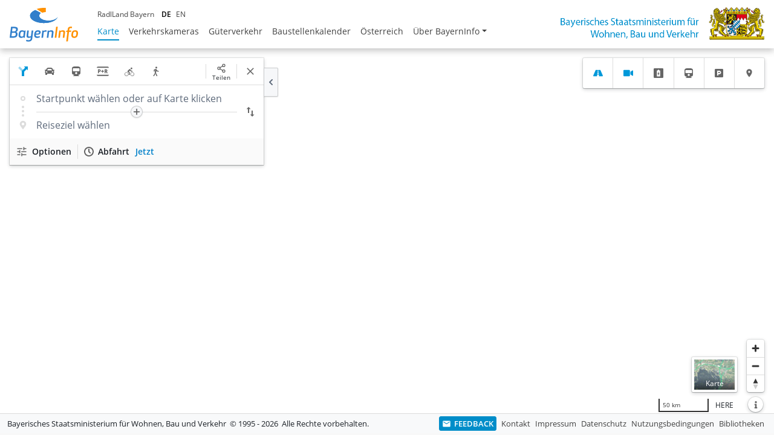

--- FILE ---
content_type: text/html; charset=utf-8
request_url: https://www.bayerninfo.de/de/karte?dep=0&dest=Eckersdorf%2C%20Bamberger%20Stra%C3%9Fe%2030&destType=address&startType=address&cHash=11a61c05e60dcef6321516bf4b512c14
body_size: 2558
content:
<!DOCTYPE html>
<html lang="de">
<head>

<meta charset="utf-8">
<!-- 
	This website is powered by TYPO3 - inspiring people to share!
	TYPO3 is a free open source Content Management Framework initially created by Kasper Skaarhoj and licensed under GNU/GPL.
	TYPO3 is copyright 1998-2026 of Kasper Skaarhoj. Extensions are copyright of their respective owners.
	Information and contribution at https://typo3.org/
-->


<link rel="icon" href="/typo3conf/ext/bayerninfo/Resources/Public/Images/favicon.ico" type="image/vnd.microsoft.icon">
<title>Karte - BayernInfo</title>
<meta name="generator" content="TYPO3 CMS">
<meta name="viewport" content="viewport-fit=cover, width=device-width, initial-scale=1, minimum-scale=1, maximum-scale=1, user-scalable=0">
<meta name="twitter:card" content="summary">
<meta name="apple-itunes-app" content="app-id=451116824">


<link rel="stylesheet" href="/typo3temp/assets/compressed/merged-16cb09cc32ef16986b8ee9c9fdd6a64c-b30f7c0470771ff0414ff6e616d32d8d.1757621622.css" media="all" nonce="7r3g0iaQXbEL0ecfW4a7xbNrYsnUZE_oSOa14uJGnHprYzfgLcA0Yg">
<link href="/WebClient/assets_20251117-1431/app.css" rel="stylesheet" >






<link rel="manifest" href="/typo3conf/ext/bayerninfo/Resources/Public/Json/manifest.json">
<link rel="canonical" href="https://www.bayerninfo.de/de/karte"/>

<link rel="alternate" hreflang="de" href="https://www.bayerninfo.de/de/karte"/>
<link rel="alternate" hreflang="en" href="https://www.bayerninfo.de/en/map"/>
<link rel="alternate" hreflang="x-default" href="https://www.bayerninfo.de/de/karte"/>
</head>
<body class="lang-de backendlayout-web_client webclient-map pagelevel-1">

<nav class="navbar navbar-expand-xl fixed-top navbar-light bg-white"><a class="logo-bi navbar-brand m-auto ms-sm-0" href="/"><img src="/typo3conf/ext/bayerninfo/Resources/Public/Images/bayernInfo-logo.svg" width="113" height="56" alt="" /></a><a class="logo-stmb navbar-brand order-xl-last ms-xl-0 me-0" target="_blank" href="https://www.stmb.bayern.de/"><picture><source srcset="/typo3conf/ext/bayerninfo/Resources/Public/Images/logo-bayerninfo-si-main-mobile.png" media="(max-width: 577px)" /><img src="/typo3conf/ext/bayerninfo/Resources/Public/Images/logo-bayerninfo-si-main.png" height="56" alt="" /></picture></a><button class="navbar-toggler order-first me-sm-4" type="button" data-bs-toggle="do-not-collapse" data-bs-target="#navbarSupportedContent" aria-controls="navbarSupportedContent" aria-expanded="false" aria-label="Toggle navigation"><span class="navbar-toggler-icon"></span></button><div class="navbar-collapse collapse flex-md-column-reverse flex-xxl-row ms-xl-4 text-nowrap" id="navbarSupportedContent"><ul class="main-menu navbar-nav me-auto"><li id="item-2" class="nav-item active"><a href="/de/karte" class="nav-link" title="Karte">Karte</a></li><li id="item-3" class="nav-item"><a href="/de/verkehrskameras" class="nav-link" title="Verkehrskameras">Verkehrskameras</a></li><li id="item-4" class="nav-item"><a href="/de/lkw" class="nav-link" title="Güterverkehr">Güterverkehr</a></li><li id="item-5" class="nav-item"><a href="/de/baustellenkalender" class="nav-link" title="Baustellenkalender">Baustellenkalender</a></li><li id="item-169" class="nav-item"><a href="/de/oesterreich" class="nav-link" title="Österreich">Österreich</a></li><li id="item-6" class="nav-item dropdown"><a href="/de/info" class="nav-link dropdown-toggle" id="dropdown6" role="button" data-bs-toggle="dropdown" aria-haspopup="true" aria-expanded="false" title="Über BayernInfo">Über BayernInfo</a><div class="dropdown-menu" aria-labelledby="dropdown6"><a href="/de/info" class="dropdown-item">Übersicht</a><a href="/datenangebot" class="dropdown-item">Datenangebot</a><a href="/de/info/datenquellen" class="dropdown-item">Datenquellen</a><a href="/de/info/projekte" class="dropdown-item">Projekte</a><a href="/de/info/bayerninfo-app" class="dropdown-item">BayernInfo App</a><a href="/de/info/bayerninfo-widget" class="dropdown-item">Widget</a><a href="/ueber-bayerninfo/faq" class="dropdown-item">Häufige Fragen</a></div></li></ul><div class="d-xl-flex me-auto"><ul class="top-menu navbar-nav"><li class="nav-item"><a href="https://www.radlland-bayern.de" target="_blank" class="nav-link py-lg-1" rel="noreferrer" title="RadlLand Bayern">RadlLand Bayern</a></li></ul><div class="dropdown-divider d-xl-none"></div><ul class="service-menu navbar-nav d-xl-none"><li class="nav-item"><a href="/de/feedback" class="nav-link btn-link feedback-btn"><span class="btn-label">Feedback</span></a></li><li class="nav-item"><a href="/de/kontakt" class="nav-link py-lg-1" title="Kontakt">Kontakt</a></li><li class="nav-item"><a href="/de/impressum" class="nav-link py-lg-1" title="Impressum">Impressum</a></li><li class="nav-item"><a href="/de/datenschutz" class="nav-link py-lg-1" title="Datenschutz">Datenschutz</a></li><li class="nav-item"><a href="/de/nutzungsbedingungen" class="nav-link py-lg-1" title="Nutzungsbedingungen">Nutzungsbedingungen</a></li><li class="nav-item"><a href="/de/bibliotheken" class="nav-link py-lg-1" title="Bibliotheken">Bibliotheken</a></li></ul><div class="dropdown-divider d-xl-none"></div><ul class="lang-menu navbar-nav d-flex flex-row"><li class="nav-item active"><a href="/de/karte" class="nav-link ms-0 ps-0 py-lg-1 pe-2 px-xl-1" hreflang="de-DE">DE</a></li><li class="nav-item"><a href="/en/map" class="nav-link ms-0 ps-0 py-lg-1 pe-2 px-xl-1" hreflang="en-GB">EN</a></li></ul></div><p class="pt-3 d-xl-none text-wrap copyright"><span>Bayerisches Staatsministerium für Wohnen, Bau und Verkehr&nbsp; </span><span>&copy; 1995 - 2026&nbsp;&nbsp;</span><span>Alle Rechte vorbehalten.</span></p></div></nav><div class="overlay d-xl-none"></div><script src="/WebClient/assets_20251117-1431/app-check.js" nonce="7r3g0iaQXbEL0ecfW4a7xbNrYsnUZE_oSOa14uJGnHprYzfgLcA0Yg"></script><script src="/WebClient/assets_20251117-1431/app.js" nonce="7r3g0iaQXbEL0ecfW4a7xbNrYsnUZE_oSOa14uJGnHprYzfgLcA0Yg"></script><style>.leaflet-fade-anim .leaflet-tile,.leaflet-zoom-anim .leaflet-zoom-animated { will-change:auto !important; }</style><div id="bayerninfo-root"></div><div id="c13" class="frame frame-default frame-type-javascript frame-layout-0"><script nonce="7r3g0iaQXbEL0ecfW4a7xbNrYsnUZE_oSOa14uJGnHprYzfgLcA0Yg">
    
        (function() {
  var params = BayernInfo.urlParameters

  BayernInfo.start({
    root: document.getElementById('bayerninfo-root'),
    assetsPath: '/WebClient/',
    mode: 'map',
    webSettingsUrl: 'https://www.bayerninfo.de/conf/webSettings.json',
    allowLocalStorage: true,
    initialState: {
      lang: 'de',
      geo: [ 48.256291, 11.635895 ],
      zoom: 11,
      traffic: 'traffic,blockage,danger,roadwork,event,misc',
      webcam: true
    }
  })
})()
    
</script></div><footer class="webclient fixed-bottom d-none d-xl-block"><div class="container-fluid d-flex flex-row align-items-center bg-light"><p class="py-2"><span>Bayerisches Staatsministerium für Wohnen, Bau und Verkehr&nbsp; </span><span>&copy; 1995 - 2026&nbsp;&nbsp;</span><span>Alle Rechte vorbehalten.</span></p><ul class="footer-menu nav ms-auto text-nowrap flex-nowrap"><li class="nav-item"><a href="/de/feedback" class="nav-link btn-link feedback-btn"><span class="btn-label">Feedback</span></a></li><li class="nav-item"><a href="/de/kontakt" class="nav-link" title="Kontakt">Kontakt</a></li><li class="nav-item"><a href="/de/impressum" class="nav-link" title="Impressum">Impressum</a></li><li class="nav-item"><a href="/de/datenschutz" class="nav-link" title="Datenschutz">Datenschutz</a></li><li class="nav-item"><a href="/de/nutzungsbedingungen" class="nav-link" title="Nutzungsbedingungen">Nutzungsbedingungen</a></li><li class="nav-item"><a href="/de/bibliotheken" class="nav-link" title="Bibliotheken">Bibliotheken</a></li></ul></div></footer>

<script src="/typo3temp/assets/compressed/merged-42ad386c8ac9d589332ea90ee666e34a.1768810660.js" nonce="7r3g0iaQXbEL0ecfW4a7xbNrYsnUZE_oSOa14uJGnHprYzfgLcA0Yg"></script>


</body>
</html>

--- FILE ---
content_type: image/svg+xml
request_url: https://www.bayerninfo.de/typo3conf/ext/bayerninfo/Resources/Public/Images/bayernInfo-logo.svg
body_size: 3833
content:
<?xml version="1.0" encoding="utf-8"?>
<!-- Generator: Adobe Illustrator 23.0.1, SVG Export Plug-In . SVG Version: 6.00 Build 0)  -->
<svg version="1.1" id="Logo_Kopie" xmlns="http://www.w3.org/2000/svg" xmlns:xlink="http://www.w3.org/1999/xlink" x="0px" y="0px"
	 viewBox="0 0 113 56" style="enable-background:new 0 0 113 56;" xml:space="preserve">
<style type="text/css">
	.st0{fill:#1A83C1;}
	.st1{fill:#317FCB;}
	.st2{fill:#FF9100;}
</style>
<g>
	<g>
		<path class="st0" d="M33.67,13.07c0.02-3.82,3.43-7.22,8.74-9.43l9.14,4.82c-1.69,1.3-2.68,2.86-2.69,4.55
			c-0.02,4.48,6.89,8.13,15.45,8.14c7.38,0.01,13.56-2.69,15.14-6.3c-1.61,5.8-11.09,10.26-22.57,10.31
			c-1.18-0.01-2.34-0.05-3.49-0.12C42.22,24.2,33.64,19.16,33.67,13.07z"/>
		<path class="st1" d="M33.67,13.07c0.02-3.82,3.43-7.22,8.74-9.43l9.14,4.82c-1.69,1.3-2.68,2.86-2.69,4.55
			c-0.02,4.48,6.89,8.13,15.45,8.14c7.38,0.01,13.56-2.69,15.14-6.3c-1.61,5.8-11.09,10.26-22.57,10.31
			c-1.18-0.01-2.34-0.05-3.49-0.12C42.22,24.2,33.64,19.16,33.67,13.07z"/>
		<path class="st2" d="M54.02,8.07c1.74-0.6,3.65-0.99,5.62-1.19l0.04-6.8C54.47-0.24,49.1,0.38,44.54,1.92L54.02,8.07z"/>
	</g>
	<g>
		<path class="st1" d="M2.22,31.36H8.3c4.41,0,5.48,2.15,5.11,4.94c-0.17,1.54-1.16,2.94-2.61,3.59c1.69,0.51,2.46,2.17,2.22,4.25
			c-0.39,2.99-2.12,5.31-6.8,5.31H0L2.22,31.36z M2.99,46.96h3.62c2.53,0,3.33-1.4,3.52-2.89c0.22-1.86-0.51-2.87-2.8-2.87H3.69
			L2.99,46.96z M8.06,33.84H4.61l-0.63,5.07h3.55c2.17,0,2.85-1.33,2.99-2.48C10.66,35.21,10.42,33.84,8.06,33.84z"/>
		<path class="st1" d="M24.94,49.45h-1.59l-0.34-0.96c-1.16,0.77-2.44,1.25-4.05,1.25c-3.52,0-4.53-2.36-4.05-6.32
			c0.48-3.96,2.07-6.32,5.6-6.32c1.62,0,2.8,0.48,3.76,1.25l0.55-0.96h1.59L24.94,49.45z M23.37,40.09c-0.46-0.27-1.23-0.7-2.51-0.7
			c-2.36,0-2.94,1.79-3.23,4.03c-0.27,2.24-0.12,4.03,2.24,4.03c1.28,0,2.17-0.43,2.68-0.7L23.37,40.09z"/>
		<path class="st1" d="M27.47,52.77c1.23,0.46,2.48,0.7,3.71,0.7c2.68,0,3.35-1.28,3.52-2.85l0.22-1.71
			c-1.13,0.55-2.27,0.82-3.33,0.82c-3.06,0-3.96-1.52-3.67-3.84l1.04-8.51h2.7l-1.01,8.27c-0.14,1.23,0.41,1.79,1.69,1.79
			c1.25,0,2.15-0.34,2.85-0.7l1.16-9.36h2.7l-1.59,12.9c-0.36,2.97-1.52,5.48-6.56,5.48c-1.28,0-2.68-0.22-3.74-0.6L27.47,52.77z"/>
		<path class="st1" d="M43.22,44.41c-0.17,1.81,0.34,2.99,2.8,2.99c1.52,0,2.8-0.27,3.93-0.72l-0.29,2.32
			c-1.45,0.58-3.04,0.75-4.34,0.75c-4.03,0-5.19-2.41-4.7-6.32c0.48-3.88,2.19-6.32,6.17-6.32c3.55,0,4.7,1.66,4.44,3.74
			c-0.24,2.07-1.78,3.57-5.33,3.57H43.22z M46.09,42.52c1.42,0,2.36-0.46,2.51-1.54c0.12-1.09-0.72-1.54-2.15-1.54
			c-1.98,0-2.68,1.28-2.99,3.09H46.09z"/>
		<path class="st1" d="M60.85,39.56c-0.29-0.1-0.75-0.14-1.3-0.14c-1.42,0-2.53,0.34-3.18,0.72l-1.13,9.31h-2.7l1.47-12.06h1.59
			l0.31,0.96c0.99-0.72,2.39-1.25,3.96-1.25c0.51,0,0.94,0.07,1.28,0.14L60.85,39.56z"/>
		<path class="st1" d="M68.74,49.45l1.01-8.27c0.14-1.23-0.41-1.79-1.69-1.79c-1.25,0-2.17,0.34-2.87,0.7l-1.13,9.36h-2.7
			l1.47-12.06h1.59l0.31,0.96c1.33-0.84,2.75-1.25,4.05-1.25c3.06,0,3.98,1.52,3.69,3.84l-1.04,8.51H68.74z"/>
		<path class="st2" d="M74.53,49.45l2.22-18.09h2.7l-2.22,18.09H74.53z"/>
		<path class="st2" d="M87.8,49.45l1.01-8.27c0.14-1.23-0.41-1.79-1.69-1.79c-1.25,0-2.17,0.34-2.87,0.7l-1.13,9.36h-2.7l1.47-12.06
			h1.59l0.31,0.96c1.33-0.84,2.75-1.25,4.05-1.25c3.06,0,3.98,1.52,3.69,3.84l-1.04,8.51H87.8z"/>
		<path class="st2" d="M102.87,33.65c-0.41-0.14-0.92-0.24-1.76-0.24c-1.21,0-2.22,0.46-2.39,1.83l-0.27,2.15h3.4l-0.29,2.29h-3.4
			l-1.93,15.8h-2.7l1.93-15.8h-2.19l0.22-1.66l2.27-0.63L96.05,35c0.31-2.58,1.93-3.93,5.16-3.93c0.8,0,1.5,0.12,1.95,0.29
			L102.87,33.65z"/>
		<path class="st2" d="M102.17,43.42c0.46-3.71,1.83-6.32,6.13-6.32c4.29,0,5.04,2.6,4.58,6.32c-0.46,3.71-1.83,6.32-6.13,6.32
			C102.46,49.74,101.71,47.13,102.17,43.42z M110.16,43.42c0.31-2.58,0.17-4.05-2.12-4.05c-2.29,0-2.82,1.47-3.14,4.05
			c-0.31,2.58-0.15,4.05,2.15,4.05C109.34,47.47,109.84,46,110.16,43.42z"/>
	</g>
</g>
</svg>
